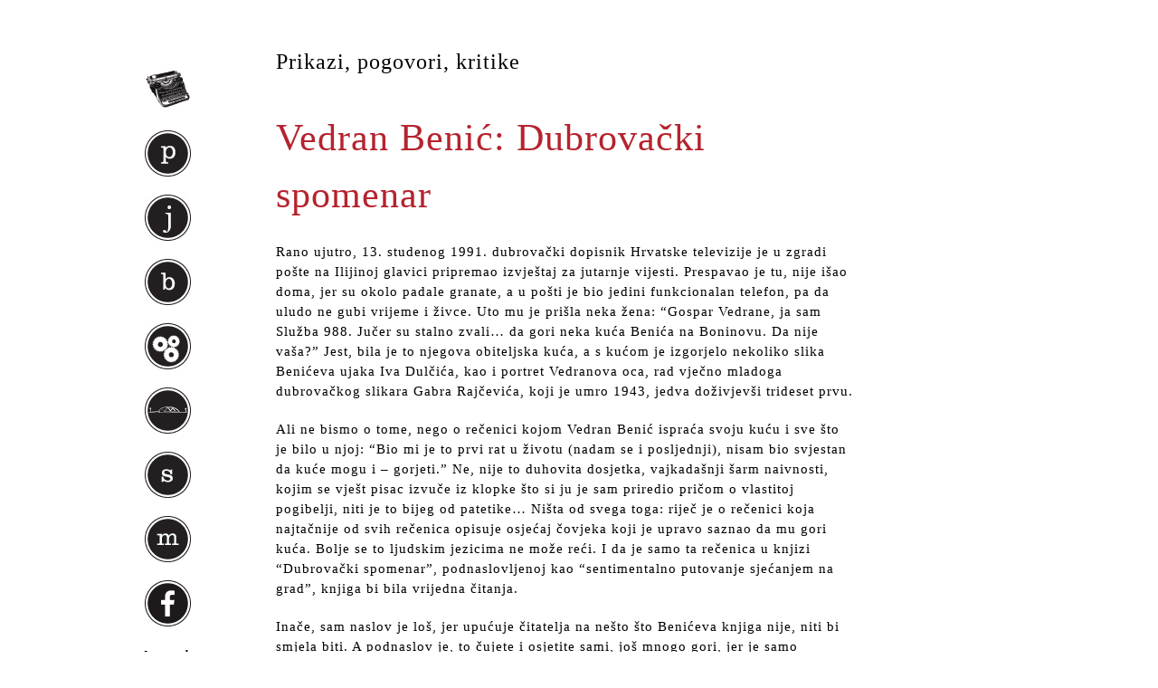

--- FILE ---
content_type: text/html; charset=UTF-8
request_url: https://www.jergovic.com/ppk/vedran-benic-dubrovacki-spomenar/
body_size: 40154
content:
<!DOCTYPE html PUBLIC "-//W3C//DTD XHTML 1.0 Transitional//EN" "http://www.w3.org/TR/xhtml1/DTD/xhtml1-transitional.dtd">
<html xmlns="http://www.w3.org/1999/xhtml" lang="en-US">
<head profile="http://gmpg.org/xfn/11">
	<title>Vedran Benić: Dubrovački spomenar</title>

	<meta http-equiv="Content-Type" content="text/html; charset=UTF-8" />

	<link rel="canonical" href="https://www.jergovic.com/ppk/vedran-benic-dubrovacki-spomenar/" />

	<link rel="stylesheet" type="text/css" href="https://www.jergovic.com/wp-content/themes/thematic/style.css?v292" />

	<link rel="alternate" type="application/rss+xml" href="https://www.jergovic.com/feed/" title="Miljenko Jergović Posts RSS feed" />
	<link rel="alternate" type="application/rss+xml" href="https://www.jergovic.com/comments/feed/" title="Miljenko Jergović Comments RSS feed" />

	<link rel="pingback" href="https://www.jergovic.com/xmlrpc.php" />

<meta name='robots' content='max-image-preview:large' />
<link rel="alternate" type="application/rss+xml" title="Miljenko Jergović &raquo; Vedran Benić: Dubrovački spomenar Comments Feed" href="https://www.jergovic.com/ppk/vedran-benic-dubrovacki-spomenar/feed/" />
		<!-- This site uses the Google Analytics by MonsterInsights plugin v9.10.0 - Using Analytics tracking - https://www.monsterinsights.com/ -->
							<script src="//www.googletagmanager.com/gtag/js?id=G-PXZZEQX0DX"  data-cfasync="false" data-wpfc-render="false" type="text/javascript" async></script>
			<script data-cfasync="false" data-wpfc-render="false" type="text/javascript">
				var mi_version = '9.10.0';
				var mi_track_user = true;
				var mi_no_track_reason = '';
								var MonsterInsightsDefaultLocations = {"page_location":"https:\/\/www.jergovic.com\/ppk\/vedran-benic-dubrovacki-spomenar\/"};
								if ( typeof MonsterInsightsPrivacyGuardFilter === 'function' ) {
					var MonsterInsightsLocations = (typeof MonsterInsightsExcludeQuery === 'object') ? MonsterInsightsPrivacyGuardFilter( MonsterInsightsExcludeQuery ) : MonsterInsightsPrivacyGuardFilter( MonsterInsightsDefaultLocations );
				} else {
					var MonsterInsightsLocations = (typeof MonsterInsightsExcludeQuery === 'object') ? MonsterInsightsExcludeQuery : MonsterInsightsDefaultLocations;
				}

								var disableStrs = [
										'ga-disable-G-PXZZEQX0DX',
									];

				/* Function to detect opted out users */
				function __gtagTrackerIsOptedOut() {
					for (var index = 0; index < disableStrs.length; index++) {
						if (document.cookie.indexOf(disableStrs[index] + '=true') > -1) {
							return true;
						}
					}

					return false;
				}

				/* Disable tracking if the opt-out cookie exists. */
				if (__gtagTrackerIsOptedOut()) {
					for (var index = 0; index < disableStrs.length; index++) {
						window[disableStrs[index]] = true;
					}
				}

				/* Opt-out function */
				function __gtagTrackerOptout() {
					for (var index = 0; index < disableStrs.length; index++) {
						document.cookie = disableStrs[index] + '=true; expires=Thu, 31 Dec 2099 23:59:59 UTC; path=/';
						window[disableStrs[index]] = true;
					}
				}

				if ('undefined' === typeof gaOptout) {
					function gaOptout() {
						__gtagTrackerOptout();
					}
				}
								window.dataLayer = window.dataLayer || [];

				window.MonsterInsightsDualTracker = {
					helpers: {},
					trackers: {},
				};
				if (mi_track_user) {
					function __gtagDataLayer() {
						dataLayer.push(arguments);
					}

					function __gtagTracker(type, name, parameters) {
						if (!parameters) {
							parameters = {};
						}

						if (parameters.send_to) {
							__gtagDataLayer.apply(null, arguments);
							return;
						}

						if (type === 'event') {
														parameters.send_to = monsterinsights_frontend.v4_id;
							var hookName = name;
							if (typeof parameters['event_category'] !== 'undefined') {
								hookName = parameters['event_category'] + ':' + name;
							}

							if (typeof MonsterInsightsDualTracker.trackers[hookName] !== 'undefined') {
								MonsterInsightsDualTracker.trackers[hookName](parameters);
							} else {
								__gtagDataLayer('event', name, parameters);
							}
							
						} else {
							__gtagDataLayer.apply(null, arguments);
						}
					}

					__gtagTracker('js', new Date());
					__gtagTracker('set', {
						'developer_id.dZGIzZG': true,
											});
					if ( MonsterInsightsLocations.page_location ) {
						__gtagTracker('set', MonsterInsightsLocations);
					}
										__gtagTracker('config', 'G-PXZZEQX0DX', {"forceSSL":"true"} );
										window.gtag = __gtagTracker;										(function () {
						/* https://developers.google.com/analytics/devguides/collection/analyticsjs/ */
						/* ga and __gaTracker compatibility shim. */
						var noopfn = function () {
							return null;
						};
						var newtracker = function () {
							return new Tracker();
						};
						var Tracker = function () {
							return null;
						};
						var p = Tracker.prototype;
						p.get = noopfn;
						p.set = noopfn;
						p.send = function () {
							var args = Array.prototype.slice.call(arguments);
							args.unshift('send');
							__gaTracker.apply(null, args);
						};
						var __gaTracker = function () {
							var len = arguments.length;
							if (len === 0) {
								return;
							}
							var f = arguments[len - 1];
							if (typeof f !== 'object' || f === null || typeof f.hitCallback !== 'function') {
								if ('send' === arguments[0]) {
									var hitConverted, hitObject = false, action;
									if ('event' === arguments[1]) {
										if ('undefined' !== typeof arguments[3]) {
											hitObject = {
												'eventAction': arguments[3],
												'eventCategory': arguments[2],
												'eventLabel': arguments[4],
												'value': arguments[5] ? arguments[5] : 1,
											}
										}
									}
									if ('pageview' === arguments[1]) {
										if ('undefined' !== typeof arguments[2]) {
											hitObject = {
												'eventAction': 'page_view',
												'page_path': arguments[2],
											}
										}
									}
									if (typeof arguments[2] === 'object') {
										hitObject = arguments[2];
									}
									if (typeof arguments[5] === 'object') {
										Object.assign(hitObject, arguments[5]);
									}
									if ('undefined' !== typeof arguments[1].hitType) {
										hitObject = arguments[1];
										if ('pageview' === hitObject.hitType) {
											hitObject.eventAction = 'page_view';
										}
									}
									if (hitObject) {
										action = 'timing' === arguments[1].hitType ? 'timing_complete' : hitObject.eventAction;
										hitConverted = mapArgs(hitObject);
										__gtagTracker('event', action, hitConverted);
									}
								}
								return;
							}

							function mapArgs(args) {
								var arg, hit = {};
								var gaMap = {
									'eventCategory': 'event_category',
									'eventAction': 'event_action',
									'eventLabel': 'event_label',
									'eventValue': 'event_value',
									'nonInteraction': 'non_interaction',
									'timingCategory': 'event_category',
									'timingVar': 'name',
									'timingValue': 'value',
									'timingLabel': 'event_label',
									'page': 'page_path',
									'location': 'page_location',
									'title': 'page_title',
									'referrer' : 'page_referrer',
								};
								for (arg in args) {
																		if (!(!args.hasOwnProperty(arg) || !gaMap.hasOwnProperty(arg))) {
										hit[gaMap[arg]] = args[arg];
									} else {
										hit[arg] = args[arg];
									}
								}
								return hit;
							}

							try {
								f.hitCallback();
							} catch (ex) {
							}
						};
						__gaTracker.create = newtracker;
						__gaTracker.getByName = newtracker;
						__gaTracker.getAll = function () {
							return [];
						};
						__gaTracker.remove = noopfn;
						__gaTracker.loaded = true;
						window['__gaTracker'] = __gaTracker;
					})();
									} else {
										console.log("");
					(function () {
						function __gtagTracker() {
							return null;
						}

						window['__gtagTracker'] = __gtagTracker;
						window['gtag'] = __gtagTracker;
					})();
									}
			</script>
							<!-- / Google Analytics by MonsterInsights -->
		<script type="text/javascript">
window._wpemojiSettings = {"baseUrl":"https:\/\/s.w.org\/images\/core\/emoji\/14.0.0\/72x72\/","ext":".png","svgUrl":"https:\/\/s.w.org\/images\/core\/emoji\/14.0.0\/svg\/","svgExt":".svg","source":{"concatemoji":"https:\/\/www.jergovic.com\/wp-includes\/js\/wp-emoji-release.min.js?ver=6.1.9"}};
/*! This file is auto-generated */
!function(e,a,t){var n,r,o,i=a.createElement("canvas"),p=i.getContext&&i.getContext("2d");function s(e,t){var a=String.fromCharCode,e=(p.clearRect(0,0,i.width,i.height),p.fillText(a.apply(this,e),0,0),i.toDataURL());return p.clearRect(0,0,i.width,i.height),p.fillText(a.apply(this,t),0,0),e===i.toDataURL()}function c(e){var t=a.createElement("script");t.src=e,t.defer=t.type="text/javascript",a.getElementsByTagName("head")[0].appendChild(t)}for(o=Array("flag","emoji"),t.supports={everything:!0,everythingExceptFlag:!0},r=0;r<o.length;r++)t.supports[o[r]]=function(e){if(p&&p.fillText)switch(p.textBaseline="top",p.font="600 32px Arial",e){case"flag":return s([127987,65039,8205,9895,65039],[127987,65039,8203,9895,65039])?!1:!s([55356,56826,55356,56819],[55356,56826,8203,55356,56819])&&!s([55356,57332,56128,56423,56128,56418,56128,56421,56128,56430,56128,56423,56128,56447],[55356,57332,8203,56128,56423,8203,56128,56418,8203,56128,56421,8203,56128,56430,8203,56128,56423,8203,56128,56447]);case"emoji":return!s([129777,127995,8205,129778,127999],[129777,127995,8203,129778,127999])}return!1}(o[r]),t.supports.everything=t.supports.everything&&t.supports[o[r]],"flag"!==o[r]&&(t.supports.everythingExceptFlag=t.supports.everythingExceptFlag&&t.supports[o[r]]);t.supports.everythingExceptFlag=t.supports.everythingExceptFlag&&!t.supports.flag,t.DOMReady=!1,t.readyCallback=function(){t.DOMReady=!0},t.supports.everything||(n=function(){t.readyCallback()},a.addEventListener?(a.addEventListener("DOMContentLoaded",n,!1),e.addEventListener("load",n,!1)):(e.attachEvent("onload",n),a.attachEvent("onreadystatechange",function(){"complete"===a.readyState&&t.readyCallback()})),(e=t.source||{}).concatemoji?c(e.concatemoji):e.wpemoji&&e.twemoji&&(c(e.twemoji),c(e.wpemoji)))}(window,document,window._wpemojiSettings);
</script>
<style type="text/css">
img.wp-smiley,
img.emoji {
	display: inline !important;
	border: none !important;
	box-shadow: none !important;
	height: 1em !important;
	width: 1em !important;
	margin: 0 0.07em !important;
	vertical-align: -0.1em !important;
	background: none !important;
	padding: 0 !important;
}
</style>
			
	<link rel='stylesheet' id='classic-theme-styles-css' href='https://www.jergovic.com/wp-includes/css/classic-themes.min.css?ver=1' type='text/css' media='all' />
<style id='global-styles-inline-css' type='text/css'>
body{--wp--preset--color--black: #000000;--wp--preset--color--cyan-bluish-gray: #abb8c3;--wp--preset--color--white: #ffffff;--wp--preset--color--pale-pink: #f78da7;--wp--preset--color--vivid-red: #cf2e2e;--wp--preset--color--luminous-vivid-orange: #ff6900;--wp--preset--color--luminous-vivid-amber: #fcb900;--wp--preset--color--light-green-cyan: #7bdcb5;--wp--preset--color--vivid-green-cyan: #00d084;--wp--preset--color--pale-cyan-blue: #8ed1fc;--wp--preset--color--vivid-cyan-blue: #0693e3;--wp--preset--color--vivid-purple: #9b51e0;--wp--preset--gradient--vivid-cyan-blue-to-vivid-purple: linear-gradient(135deg,rgba(6,147,227,1) 0%,rgb(155,81,224) 100%);--wp--preset--gradient--light-green-cyan-to-vivid-green-cyan: linear-gradient(135deg,rgb(122,220,180) 0%,rgb(0,208,130) 100%);--wp--preset--gradient--luminous-vivid-amber-to-luminous-vivid-orange: linear-gradient(135deg,rgba(252,185,0,1) 0%,rgba(255,105,0,1) 100%);--wp--preset--gradient--luminous-vivid-orange-to-vivid-red: linear-gradient(135deg,rgba(255,105,0,1) 0%,rgb(207,46,46) 100%);--wp--preset--gradient--very-light-gray-to-cyan-bluish-gray: linear-gradient(135deg,rgb(238,238,238) 0%,rgb(169,184,195) 100%);--wp--preset--gradient--cool-to-warm-spectrum: linear-gradient(135deg,rgb(74,234,220) 0%,rgb(151,120,209) 20%,rgb(207,42,186) 40%,rgb(238,44,130) 60%,rgb(251,105,98) 80%,rgb(254,248,76) 100%);--wp--preset--gradient--blush-light-purple: linear-gradient(135deg,rgb(255,206,236) 0%,rgb(152,150,240) 100%);--wp--preset--gradient--blush-bordeaux: linear-gradient(135deg,rgb(254,205,165) 0%,rgb(254,45,45) 50%,rgb(107,0,62) 100%);--wp--preset--gradient--luminous-dusk: linear-gradient(135deg,rgb(255,203,112) 0%,rgb(199,81,192) 50%,rgb(65,88,208) 100%);--wp--preset--gradient--pale-ocean: linear-gradient(135deg,rgb(255,245,203) 0%,rgb(182,227,212) 50%,rgb(51,167,181) 100%);--wp--preset--gradient--electric-grass: linear-gradient(135deg,rgb(202,248,128) 0%,rgb(113,206,126) 100%);--wp--preset--gradient--midnight: linear-gradient(135deg,rgb(2,3,129) 0%,rgb(40,116,252) 100%);--wp--preset--duotone--dark-grayscale: url('#wp-duotone-dark-grayscale');--wp--preset--duotone--grayscale: url('#wp-duotone-grayscale');--wp--preset--duotone--purple-yellow: url('#wp-duotone-purple-yellow');--wp--preset--duotone--blue-red: url('#wp-duotone-blue-red');--wp--preset--duotone--midnight: url('#wp-duotone-midnight');--wp--preset--duotone--magenta-yellow: url('#wp-duotone-magenta-yellow');--wp--preset--duotone--purple-green: url('#wp-duotone-purple-green');--wp--preset--duotone--blue-orange: url('#wp-duotone-blue-orange');--wp--preset--font-size--small: 13px;--wp--preset--font-size--medium: 20px;--wp--preset--font-size--large: 36px;--wp--preset--font-size--x-large: 42px;--wp--preset--spacing--20: 0.44rem;--wp--preset--spacing--30: 0.67rem;--wp--preset--spacing--40: 1rem;--wp--preset--spacing--50: 1.5rem;--wp--preset--spacing--60: 2.25rem;--wp--preset--spacing--70: 3.38rem;--wp--preset--spacing--80: 5.06rem;}:where(.is-layout-flex){gap: 0.5em;}body .is-layout-flow > .alignleft{float: left;margin-inline-start: 0;margin-inline-end: 2em;}body .is-layout-flow > .alignright{float: right;margin-inline-start: 2em;margin-inline-end: 0;}body .is-layout-flow > .aligncenter{margin-left: auto !important;margin-right: auto !important;}body .is-layout-constrained > .alignleft{float: left;margin-inline-start: 0;margin-inline-end: 2em;}body .is-layout-constrained > .alignright{float: right;margin-inline-start: 2em;margin-inline-end: 0;}body .is-layout-constrained > .aligncenter{margin-left: auto !important;margin-right: auto !important;}body .is-layout-constrained > :where(:not(.alignleft):not(.alignright):not(.alignfull)){max-width: var(--wp--style--global--content-size);margin-left: auto !important;margin-right: auto !important;}body .is-layout-constrained > .alignwide{max-width: var(--wp--style--global--wide-size);}body .is-layout-flex{display: flex;}body .is-layout-flex{flex-wrap: wrap;align-items: center;}body .is-layout-flex > *{margin: 0;}:where(.wp-block-columns.is-layout-flex){gap: 2em;}.has-black-color{color: var(--wp--preset--color--black) !important;}.has-cyan-bluish-gray-color{color: var(--wp--preset--color--cyan-bluish-gray) !important;}.has-white-color{color: var(--wp--preset--color--white) !important;}.has-pale-pink-color{color: var(--wp--preset--color--pale-pink) !important;}.has-vivid-red-color{color: var(--wp--preset--color--vivid-red) !important;}.has-luminous-vivid-orange-color{color: var(--wp--preset--color--luminous-vivid-orange) !important;}.has-luminous-vivid-amber-color{color: var(--wp--preset--color--luminous-vivid-amber) !important;}.has-light-green-cyan-color{color: var(--wp--preset--color--light-green-cyan) !important;}.has-vivid-green-cyan-color{color: var(--wp--preset--color--vivid-green-cyan) !important;}.has-pale-cyan-blue-color{color: var(--wp--preset--color--pale-cyan-blue) !important;}.has-vivid-cyan-blue-color{color: var(--wp--preset--color--vivid-cyan-blue) !important;}.has-vivid-purple-color{color: var(--wp--preset--color--vivid-purple) !important;}.has-black-background-color{background-color: var(--wp--preset--color--black) !important;}.has-cyan-bluish-gray-background-color{background-color: var(--wp--preset--color--cyan-bluish-gray) !important;}.has-white-background-color{background-color: var(--wp--preset--color--white) !important;}.has-pale-pink-background-color{background-color: var(--wp--preset--color--pale-pink) !important;}.has-vivid-red-background-color{background-color: var(--wp--preset--color--vivid-red) !important;}.has-luminous-vivid-orange-background-color{background-color: var(--wp--preset--color--luminous-vivid-orange) !important;}.has-luminous-vivid-amber-background-color{background-color: var(--wp--preset--color--luminous-vivid-amber) !important;}.has-light-green-cyan-background-color{background-color: var(--wp--preset--color--light-green-cyan) !important;}.has-vivid-green-cyan-background-color{background-color: var(--wp--preset--color--vivid-green-cyan) !important;}.has-pale-cyan-blue-background-color{background-color: var(--wp--preset--color--pale-cyan-blue) !important;}.has-vivid-cyan-blue-background-color{background-color: var(--wp--preset--color--vivid-cyan-blue) !important;}.has-vivid-purple-background-color{background-color: var(--wp--preset--color--vivid-purple) !important;}.has-black-border-color{border-color: var(--wp--preset--color--black) !important;}.has-cyan-bluish-gray-border-color{border-color: var(--wp--preset--color--cyan-bluish-gray) !important;}.has-white-border-color{border-color: var(--wp--preset--color--white) !important;}.has-pale-pink-border-color{border-color: var(--wp--preset--color--pale-pink) !important;}.has-vivid-red-border-color{border-color: var(--wp--preset--color--vivid-red) !important;}.has-luminous-vivid-orange-border-color{border-color: var(--wp--preset--color--luminous-vivid-orange) !important;}.has-luminous-vivid-amber-border-color{border-color: var(--wp--preset--color--luminous-vivid-amber) !important;}.has-light-green-cyan-border-color{border-color: var(--wp--preset--color--light-green-cyan) !important;}.has-vivid-green-cyan-border-color{border-color: var(--wp--preset--color--vivid-green-cyan) !important;}.has-pale-cyan-blue-border-color{border-color: var(--wp--preset--color--pale-cyan-blue) !important;}.has-vivid-cyan-blue-border-color{border-color: var(--wp--preset--color--vivid-cyan-blue) !important;}.has-vivid-purple-border-color{border-color: var(--wp--preset--color--vivid-purple) !important;}.has-vivid-cyan-blue-to-vivid-purple-gradient-background{background: var(--wp--preset--gradient--vivid-cyan-blue-to-vivid-purple) !important;}.has-light-green-cyan-to-vivid-green-cyan-gradient-background{background: var(--wp--preset--gradient--light-green-cyan-to-vivid-green-cyan) !important;}.has-luminous-vivid-amber-to-luminous-vivid-orange-gradient-background{background: var(--wp--preset--gradient--luminous-vivid-amber-to-luminous-vivid-orange) !important;}.has-luminous-vivid-orange-to-vivid-red-gradient-background{background: var(--wp--preset--gradient--luminous-vivid-orange-to-vivid-red) !important;}.has-very-light-gray-to-cyan-bluish-gray-gradient-background{background: var(--wp--preset--gradient--very-light-gray-to-cyan-bluish-gray) !important;}.has-cool-to-warm-spectrum-gradient-background{background: var(--wp--preset--gradient--cool-to-warm-spectrum) !important;}.has-blush-light-purple-gradient-background{background: var(--wp--preset--gradient--blush-light-purple) !important;}.has-blush-bordeaux-gradient-background{background: var(--wp--preset--gradient--blush-bordeaux) !important;}.has-luminous-dusk-gradient-background{background: var(--wp--preset--gradient--luminous-dusk) !important;}.has-pale-ocean-gradient-background{background: var(--wp--preset--gradient--pale-ocean) !important;}.has-electric-grass-gradient-background{background: var(--wp--preset--gradient--electric-grass) !important;}.has-midnight-gradient-background{background: var(--wp--preset--gradient--midnight) !important;}.has-small-font-size{font-size: var(--wp--preset--font-size--small) !important;}.has-medium-font-size{font-size: var(--wp--preset--font-size--medium) !important;}.has-large-font-size{font-size: var(--wp--preset--font-size--large) !important;}.has-x-large-font-size{font-size: var(--wp--preset--font-size--x-large) !important;}
.wp-block-navigation a:where(:not(.wp-element-button)){color: inherit;}
:where(.wp-block-columns.is-layout-flex){gap: 2em;}
.wp-block-pullquote{font-size: 1.5em;line-height: 1.6;}
</style>
<link rel='stylesheet' id='wp-paginate-css' href='https://www.jergovic.com/wp-content/plugins/wp-paginate/css/wp-paginate.css?ver=2.2.0' type='text/css' media='screen' />
<script type='text/javascript' src='https://www.jergovic.com/wp-includes/js/jquery/jquery.min.js?ver=3.6.1' id='jquery-core-js'></script>
<script type='text/javascript' src='https://www.jergovic.com/wp-includes/js/jquery/jquery-migrate.min.js?ver=3.3.2' id='jquery-migrate-js'></script>
<script type='text/javascript' src='https://www.jergovic.com/wp-content/plugins/google-analytics-for-wordpress/assets/js/frontend-gtag.min.js?ver=9.10.0' id='monsterinsights-frontend-script-js'></script>
<script data-cfasync="false" data-wpfc-render="false" type="text/javascript" id='monsterinsights-frontend-script-js-extra'>/* <![CDATA[ */
var monsterinsights_frontend = {"js_events_tracking":"true","download_extensions":"pdf,doc,ppt,xls,zip,docx,pptx,xlsx","inbound_paths":"[]","home_url":"https:\/\/www.jergovic.com","hash_tracking":"false","v4_id":"G-PXZZEQX0DX"};/* ]]> */
</script>
<link rel="https://api.w.org/" href="https://www.jergovic.com/wp-json/" /><link rel="alternate" type="application/json" href="https://www.jergovic.com/wp-json/wp/v2/posts/5001" /><link rel="EditURI" type="application/rsd+xml" title="RSD" href="https://www.jergovic.com/xmlrpc.php?rsd" />
<link rel="wlwmanifest" type="application/wlwmanifest+xml" href="https://www.jergovic.com/wp-includes/wlwmanifest.xml" />

<link rel="canonical" href="https://www.jergovic.com/ppk/vedran-benic-dubrovacki-spomenar/" />
<link rel='shortlink' href='https://www.jergovic.com/?p=5001' />
<link rel="alternate" type="application/json+oembed" href="https://www.jergovic.com/wp-json/oembed/1.0/embed?url=https%3A%2F%2Fwww.jergovic.com%2Fppk%2Fvedran-benic-dubrovacki-spomenar%2F" />
<link rel="alternate" type="text/xml+oembed" href="https://www.jergovic.com/wp-json/oembed/1.0/embed?url=https%3A%2F%2Fwww.jergovic.com%2Fppk%2Fvedran-benic-dubrovacki-spomenar%2F&#038;format=xml" />


	<script type="text/javascript">
		jQuery.noConflict();
	</script>
<link rel="amphtml" href="https://www.jergovic.com/ppk/vedran-benic-dubrovacki-spomenar/amp/"><style>@media screen and (max-width: 768px) {
   #mobile-nav {
     width: 100%;
     position: absolute;
     background-color: #000000dd;
     top: 0;
     left: 0;
     height: 100%;
     padding: 50px 20px 20px 20px;
     color: #eee;
     box-sizing: border-box;
   }
   body ul {
    list-style: none;
    list-style-image: none;
    list-style-type: disc;
}
   #mobile-nav a {
     color: #eee;
     font-size: 18px;
     padding: 5px 0;
   }
   #mobile-nav li {
     padding: 3px 0;
   }
  #primary {
    display: none;
  } 
  
  img {
    max-width: 100%;
    height: auto;
  }

ol.wp-paginate li {
    line-height: 3em;
    white-space: normal;
    display: inline-block;
    }
  #content {
    float: none !important;
    width: 95% !important;
    margin: 0 auto !important;
    padding: 10px !important;
  }  
  
  .post {
    width: 100%;
  }
  
  body {
    background-color: #fbfbfb !important;
    padding: 10px !important;
  }
  
  #main-container {
    background-color: #fff !important;
    max-width: 100%;
  }
  
  .ajfelov-most {
    display: none;
  }
  
  #content {
    background-color: #fff !important;
    max-width: 100%;
  }
  
  h1.entry-title {
    line-height: 1.15;
    font-size: 32px;
  }
  
  h2.entry-title, h2.entry-title a {
    line-height: 1.10;
    font-size: 28px;
  }
  
  .navigation {
    width: auto;
  }
  
  p {
    line-height: 1.75;
  }
  
  #nav-toggle { display: inline !important; }
  #nav-toggle span { position: absolute; right: 20px; top: 35px; }

#nav-toggle span, 
#nav-toggle span:before,
#nav-toggle span:after {
  cursor: pointer;
  border-radius: 50px;
  height: 4px;
  width: 35px;
  background: #111;
  position: absolute;
  display: block;
  content: "";
  z-index: 10;
}
#nav-toggle.white span, 
#nav-toggle.white span:before,
#nav-toggle.white span:after {
  background: #eee;
}
#nav-toggle span:before {
  top: -10px;
}
#nav-toggle span:after {
  bottom: -10px; 
}
}</style><!--[if IE 6]><link rel="stylesheet" type="text/css" href="https://www.jergovic.com/wp-content/themes/thematic/library/styles/ie6.css?v4" media="screen" /><![endif]-->
<!--[if IE 7]><link rel="stylesheet" type="text/css" href="https://www.jergovic.com/wp-content/themes/thematic/library/styles/ie7-2.css?v4" media="screen" /><![endif]-->
<link type="image/vnd.microsoft.icon" href="https://www.jergovic.com/wp-content/themes/thematic/library/images/favicon.ico" rel="shortcut icon" />
<link type="image/vnd.microsoft.icon" href="https://www.jergovic.com/wp-content/themes/thematic/library/images/favicon.ico" rel="icon" />
<meta name="viewport" content="width=device-width, initial-scale=1, user-scalable=1">
</head>
<body class="wordpress y2025 m11 d18 h15 singular slug-vedran-benic-dubrovacki-spomenar single postid-5001 s-y2012 s-m08 s-d27 s-h23 s-category-ppk s-author-miljenko s-comments-closed s-pings-open mac chrome ch131">
<a id="nav-toggle" href="#" style="display: none;"><span></span></a>
<div id="mobile-nav" style="display: none;">
  <ul>
  <li><a href="/">naslovnica</a></li>
  <li><a href="/petak-cetrnaesti/">petak četrnaesti</a></li>
  <li><a href="/junak-naseg-doba/">junak našeg doba</a></li>
  <li><a href="/bio-bibliografija/">bio-bibliografija</a></li>
  <li><a href="/ppk/">prikazi, pogovori, kritike</a></li>
  <li><a href="/ajfelov-most/">ajfelov most</a></li>
  <li><a href="/sumnjivo-lice/">sumnjivo lice</a></li>
  <li><a href="/subotnja-matineja/">subotnja matineja</a></li>
  </ul>
</div>

	<div id="main-container" class="container_16">
	
		<div id="content">
			
			
            <ul class="post-categories">
	<li><a href="https://www.jergovic.com/ppk/" rel="category tag">Prikazi, pogovori, kritike</a></li></ul>			<div id="post-5001" class="hentry p1 post publish author-miljenko-jergovi%c4%87 category-ppk untagged comments-closed pings-open y2012 m08 d27 h23 slug-vedran-benic-dubrovacki-spomenar">
    			<h1 class="entry-title">Vedran Benić: Dubrovački spomenar</h1>
<div class="entry-meta"><span class="meta-prep meta-prep-author">By </span><span class="author vcard"><a class="url fn n" href="https://www.jergovic.com/author/miljenko/" title="View all posts by Miljenko Jergović">Miljenko Jergović</a></span><span class="meta-sep meta-sep-entry-date"> | </span><span class="meta-prep meta-prep-entry-date">Published: </span><span class="entry-date"><abbr class="published" title="2012-08-27T22:18:44+0200">08/27/2012</abbr></span></div><!-- .entry-meta -->
				
				
				
				<div class="entry-content">
				
<p>Rano ujutro, 13. studenog 1991. dubrovački dopisnik Hrvatske televizije je u zgradi pošte na Ilijinoj glavici pripremao izvještaj za jutarnje vijesti. Prespavao je tu, nije išao doma, jer su okolo padale granate, a u pošti je bio jedini funkcionalan telefon, pa da uludo ne gubi vrijeme i živce. Uto mu je prišla neka žena: &#8220;Gospar Vedrane, ja sam Služba 988. Jučer su stalno zvali&#8230; da gori neka kuća Benića na Boninovu. Da nije vaša?&#8221; Jest, bila je to njegova obiteljska kuća, a s kućom je izgorjelo nekoliko slika Benićeva ujaka Iva Dulčića, kao i portret Vedranova oca, rad vječno mladoga dubrovačkog slikara Gabra Rajčevića, koji je umro 1943, jedva doživjevši trideset prvu.</p>
<p>Ali ne bismo o tome, nego o rečenici kojom Vedran Benić ispraća svoju kuću i sve što je bilo u njoj: &#8220;Bio mi je to prvi rat u životu (nadam se i posljednji), nisam bio svjestan da kuće mogu i – gorjeti.&#8221; Ne, nije to duhovita dosjetka, vajkadašnji šarm naivnosti, kojim se vješt pisac izvuče iz klopke što si ju je sam priredio pričom o vlastitoj pogibelji, niti je to bijeg od patetike&#8230; Ništa od svega toga: riječ je o rečenici koja najtačnije od svih rečenica opisuje osjećaj čovjeka koji je upravo saznao da mu gori kuća. Bolje se to ljudskim jezicima ne može reći. I da je samo ta rečenica u knjizi &#8220;Dubrovački spomenar&#8221;, podnaslovljenoj kao &#8220;sentimentalno putovanje sjećanjem na grad&#8221;, knjiga bi bila vrijedna čitanja.</p>
<p>Inače, sam naslov je loš, jer upućuje čitatelja na nešto što Benićeva knjiga nije, niti bi smjela biti. A podnaslov je, to čujete i osjetite sami, još mnogo gori, jer je samo nezgrapna redundanca neuspjeloga naslova. Ali sve su to, ionako, nevažne primjedbe, budući da se dobre knjige pomire i s lošim naslovima, pa ih katkad i poprave. Eto, primjerice, &#8220;Na rubu pameti&#8221; i &#8220;Na Drini ćuprija&#8221; baš i nisu naslovi kakve bi čovjek bližnjemu zaželio. Osim toga, ako ga pisac nema na prvu, opasno je i tražiti naslov koji će objasniti ili najaviti sadržaj knjige, kao što, obično, naslovom novinskoga teksta najavljujemo ono što u njemu piše. Sretniji su, ako dobro zvuče, oni naslovi koji ne samo da ništa ne najavljuju, nego ih čitatelj, možda, i ne razumije dok ne pročita knjigu. Da poznajem Vedrana Benića (prolazili smo, na zagrebačkom aerodromu, ljetos jedan pokraj drugoga baš kao katoličko pokraj turskoga groblja&#8230;), pokušavao bih ga nagovoriti da knjigu nazove &#8220;Fakini od dogane&#8221; te da je, ako već mora, podnaslovi kao &#8220;dubrovački spomenar&#8221;.</p>
<p>Ova knjiga je neka vrsta svaštare, i obuhvaća autorova istraživanja na različite teme iz malih dubrovačkih povijesti, iz povijesti dubrovačke svakodnevice, te iz osobne i obiteljske povijesti Benićeve i njegova naraštaja. Negdje pod kraj knjige nailazimo i na dvadesetak posve nepotrebnih stranica, umetnutih iz neke druge priče, na kojima se razglaba o vojnicima, diktatorima i kojekakvim totalitarizmima, ali i to možemo preskočiti zarad onoga što je vrijedno i zanimljivo, te što je na koncu i vrlo zabavno.</p>
<p>Ni o jednome našem gradu, ama ni o jednome južnoslavenskom i balkanskom gradu, njegovi žitelji, amateri i profesionalci, nisu u proteklih stotinjak godina napisali toliko knjiga u žanrovima velike i male povijesti, kao Dubrovčani o Dubrovniku. I taman kada čitatelj pomisli kako je gotovo i da više nema Dubrovčanina i Dubrovkinje a da nije istražio i ispisao neku gradsku historiju, pojavi se netko novi. Ili kakva zagrebačka doseljenica, ili još neki od preostalih čudaka, koji inače žive uredne građanske živote, sve dok se ne dočepaju kakvih dubrovačkih fraški, nakon čega posve izgube razum i krenu s istraživanjima. Eto, tako i Vedran Benić.</p>
<p>Sam priznaje kako je, vidjevši da su, negdje u Gružu, ispod pohabanog asfaltnog sloja, izbile stare tramvajske šine, odjurio doma po metar da premjeri prugu, o čemu je zatim vrijedno zapisao: &#8220;Ukupna širina nosive površine i žlijeba jedne tračnice iznosila je 10 cm, razmak između dviju tračnica, od žlijeba do žlijeba, bio je 70 cm.&#8221; I koliko god bi nam se moglo učiniti da se Benić bavio beskorisnim poslima, jer da negdje sigurno postoje zapisani podaci o dubrovačkoj tramvajskoj pruzi, istina je da našu povijest, a naročito povijest svakodnevice, dokumentiraju, zapisuju i od iščeznuća u mitu i legendi vrlo često spašavaju upravo ovakvi čudaci, amateri, kolekcionari, starinari, hobisti opsesivci i – što je najvažnije – ljudi koji vjeruju u važnost sjećanja. Knjiga Vedrana Benića je, pogotovu u najboljim svojim dijelovima, u studiji o Stradunu, te u istraživanjima povijesti dubrovačkih nosača i fakina, u maloj povijesti gradskih betula i kavana, kao i u povijesti gradskih kinematografa, vrlo vrijedan prilog tom pokušaju da se sačuva sama bit historijskoga sjećanja. Onog historijskog sjećanja koje ne polazi od države i od zastave, nego od doma, obitelji, trga i gradske svakodnevice.</p>
<p>U Benićevoj studiji o Stradunu posebno je zanimljiv onaj dio u kojem piše o dućanima, radnjama i lokalima što su od početka dvadesetog stoljeća postojali na Stradunu. U tome on polazi od popisa dućana, koji je po sjećanju 1958. sastavio Abramin Tolentino, i sam trgovac iz stare dubrovačke židovske porodice. Naravno, njegovo sjećanje ne može biti potpuno, jer je nastalo šest desetljeća kasnije, ali se na osnovu njega može s priličnom pouzdanošću rekonstruirati dubrovačka svakodnevica iz 1900, čime su se ljudi zanimali, kakvog su živjeli i tko su, ustvari, bili onovremeni Dubrovčani. Nastavljajući se na njega, Benić se dalje raspituje među starijim ljudima, prikuplja dokumente i fotografije, sjeća se vlastitog djetinjstva i mladosti, i obilazi današnji Stradun. Tekst koji na takav način nastaje i sam se pretvara u važan dokument za neku budućnost – ako budućnosti za Dubrovnik ikakve bude – a čitatelj ga prati s uzbuđenjem, pa sjetom i ganućem, da bi ga na kraju uznemirio i navodio da, čuvajući se od vlastitog gnjeva, pobjegne i od teksta, kao što je bježao od Dubrovnika.</p>
<p>Evo i zašto, samo jedan primjer: prvu butigu od klobuka, šeširdžijnicu, dućan s pokrivalima za glavu, na Stradunu je otvorio Euphillius Ronchi, kada je 1858. došao iz Milana. Neprekinuti obiteljski niz bavljenja klobučarskim obrtom, piše Vedran Benić, traje sve do danas. Bilo je vremena kada je u Ronchijevoj radnji radilo i po dvadeset ljudi. Evo teksta jedne Ronchijeve reklame, objavljene 1900. u Supilovoj &#8220;Crvenoj Hrvatskoj&#8221;: &#8220;Veliki izbor svakovrsnih muških i ženskih šešira. Nakita kao vrpca, baršuna, cvijeća, perja itd. Specialiteti koprene za lice. Muškijeh kravata i rukavica. Mrtvačkijeh vijenaca sa dotičnijem vrpcama i napisima. Kapa za uniforme. Tvornica popovskih šešira.&#8221; Ronchijev dućan je preživio i fašizam, i komunizam, i usude nacionalizacije i kolektivizacije, i zadnja ga je vodila šukununuka Euphilliusa Ronchija Marina Grabovac. Kako su najamnine rasle, klobučarnica se selila, i završila je u Ulici Lučarica, blizu crkve svetoga Vlaha, u prostoru koji je zatim vraćen dubrovačkoj Biskupiji. Crkva je, pred početak ljeta 2010, u vrijeme završetka Benićeve knjige, upravo raspisala natječaj za zakup prostora za sljedeće petogodišnje razdoblje. Ne znamo kako je natječaj prošao, a nešto nam se ne da ni raspitivati. Milije nam je da ne doznamo postoje li još uvijek u Dubrovniku Ronchijevi šeširi, pa nam nemojte slučajno ni dojavljivati, ako slučajno znate. Ali ne zato što nas ne bi zanimalo – upravo suprotno! &#8211; niti zato što nam nije stalo – o, više nam je do Ronchija stalo, nego do Dubrovačkih ljetnih igara! &#8211; nego ništa ne želimo znati zbog predvidljivosti odgovora, kao i predvidljivosti hajvanskih i huliganskih odgovora nadležnih lica. Vedranu Beniću hvala, jer je, makar u literarnoj fikciji, sačuvao jednu dubrovačku tradiciju, koja je starija od svih tradicija na koje se današnji gospodari i zagovornici tog grada pozivaju. Bila je starija i od Držića, jer je Držić umro, a šeširdžinica je sto i pedeset godina živjela.</p>
<p>Tko god je malo putovao, barem do Salzburga, recimo, do Beča, Venecije ili Siene, pa čak i do Beograda, do Knez Mihajlove ulice, primijetio je da u tim gradovima, u njihovim starim jezgrima, postoje zaštićene zone, koje su neprobojne i pred vrlo bogatim zakupcima javnih ili privatnih prostora. U tim gradovima, pa čak i u Beogradu, dućani, obrti, zanatske radnje koje imaju tradiciju dužu od suvremene tradicije grada, nalaze se pod zaštitom države. I onda vam je sasvim normalno usred Salzburga vidjeti staroga šustera kako neshvatljivo sporo kucka čavliće u potplate svojih ručno izrađivanih, a nimalo skupih cipela, jer je tu, u tom istom dućanu, isto tako kuckao i njegov pradjed, što je austrijskoj državi i Salzburgu gradu važnije od novaca koje bi im mogla ponuditi kakva kineska suvenirnica koja bi tu prodavala pozlaćene plastične Isuseke. Dubrovnik je, međutim, nešto drugo. A knjiga Vedrana Benića je, malena i uzaludna, protiv tog drugog.</p>
<p>Ali ta knjiga je i još nešto: imao je Vedran nonu Luciju, koja je 1973. umrla u vrlo dubokoj starosti, i svakom je svom unuku ostavila po štednu knjižicu, s popriličnom svotom novca. Pisac je svoj novac potrošio na petomjesečna, hipijevska tumaranja po Europi, po Parizu, Londonu, Amsterdamu, Bruxellesu&#8230; &#8220;S &#8216;europske turneje&#8217; vratio sam se praznih špaga, ali punog srca: upoznao sam svoje 20. stoljeće.&#8221;</p>
<p>Nona je unucima ostavila i oporuku, u njoj i prvu rečenicu, na koju je pisac, s razlogom, ponosan, pa nam je u knjizi prenosi, a mi je šaljemo dalje: &#8220;Draga moja djeco, pošto na svijetu sve ima svoju svrhu, tako i ja svagdano očekivam moju i da vas ostavim.&#8221;</p>

									</div>
				<div class="author-name-date">
								
					<span class="date">27. 08. 2012.</span>
				</div>
			</div><!-- .post -->
			
			<div id="nav-below" class="navigation">
				<p class="previous-entries">Prethodni tekstovi</p>
				<div class="nav-previous">
          <a href="/ppk/lazar-drljaca/">Lazar Drljača</a><br/><a href="/ppk/grad-koji-je-postovao-ugovore-i-s-davno-nestalim-carstvima/">Grad koji je poštovao ugovore i s davno nestalim carstvima</a><br/><a href="/ppk/antal-szerb/">Antal Szerb</a><br/><a href="/ppk/branko-kukic/">Branko Kukić</a><br/><br /><a href="/ppk/">Arhiva</a>				</div>
			</div>


		</div><!-- #content -->
		
<div id="primary">
	<div id="sprites-sidebar">    
	
    <div id="naslovnica-sidebar"><a href="/"><span>naslovnica</span></a></div>
       <div id="p-sidebar"><a href="/petak-cetrnaesti/"><span>Petak četrnaesti</span></a></div>
       <div id="j-sidebar"><a href="/junak-naseg-doba/"><span>Junak našeg doba</span></a></div>
       <div id="b-sidebar"><a href="/bio-bibliografija/"><span>Bio-bibliografija</span></a></div>
       <div id="ppk-sidebar"><a href="/ppk/"><span>Prikazi, pogovori, kritike</span></a></div>
       <div id="most-sidebar"><a href="/ajfelov-most/"><span>Ajfelov most</span></a></div>
       <div id="s-sidebar"><a href="/sumnjivo-lice/"><span>Sumnjivo lice</span></a></div>
       <div id="m-sidebar"><a href="/subotnja-matineja/"><span>Subotnja matineja</span></a></div>
	   <div id="facebook-sidebar"><a target="_blank" href="https://www.facebook.com/Miljenko-Jergovi%C4%87-876045789176916/"><span>Facebook</span></a></div>
       
    <h3 id="author-title2">Autori</h3><ul id="authors-list2"><li><a href="/ppk/?o-autoru=10">o Ivanu Lovrenoviću</a></li><li><a href="/ppk/?o-autoru=109">o Mirku Kovaču</a></li><li><a href="/ppk/?o-autoru=119">o Goranu Vojnoviću</a></li><li><a href="/ppk/?o-autoru=20">o Ajli Terzić</a></li><li><a href="/ppk/?o-autoru=23">o Teofilu Pančiću</a></li><li><a href="/ppk/?o-autoru=27">o Anti Tomiću</a></li><li><a href="/ppk/?o-autoru=43">o </a></li><li><a href="/ppk/?o-autoru=49">o Maši Kolanović</a></li><li><a href="/ppk/?o-autoru=7">o Miljenku Jergoviću</a></li><li><a href="/ppk/?o-autoru=8">o Semezdinu Mehmedinoviću</a></li><li><a href="/ppk/?o-autoru=83">o Borisu Dežuloviću</a></li></ul>    <ul>
</ul>
  </div>
</div>	</div><!-- #container -->

				
        <script type="text/javascript" src="https://www.jergovic.com/wp-content/themes/thematic/library/scripts/jquery-1.4.1.min.js"></script>
        <script type="text/javascript">
        jQuery( document ).ready(function($) {
    $('#nav-toggle').click(function(e) {
      e.preventDefault();
      $('#mobile-nav').toggle();
      $('#nav-toggle').toggleClass('white');
      return false;
    })
});
        </script>
	<div id="footer">
	</div><!-- #footer -->
</body>
</html>

--- FILE ---
content_type: text/css
request_url: https://www.jergovic.com/wp-content/themes/thematic/style.css?v292
body_size: 1001
content:
/*
Theme Name: Miljenko Jergović
Theme URI: 
Description: WP tema za osobni website Miljenka Jergovića.
Version: 1.151
Author: webtvornica.com
Tags: custom theme, webtvornica

Dummy CSS za WP theme info.
.
The Thematic Theme is copyright Ian Stewart http://themeshaper.com/
This work, like WordPress, is released under GNU General Public License, version 2 (GPL).
http://www.gnu.org/licenses/old-licenses/gpl-2.0.html
.
*/

/* Theme Style */
@import url('library/styles/theme.css?v51');

/* Grid */
@import url('library/styles/grid.css?v353536');

ul#authors-list2 {
  width:200px;
  float:left;
  margin-left:-150px;
  list-style:none;
  text-align:right;

}

.autor-desc {
    float: left;
    margin-left: -150px;
    text-align: right;
    width: 200px;
}

ul#authors-list2 a {
  color: #000;
  font-size:10px;
}

ul#authors-list2 a:hover {
  color: #B5232E;
}
#author-title2 {
  text-align:right;  
  width:200px;
  float:left;
  margin-left:-150px;
  font-size:17px;
  margin-bottom:0;
}

h1.author {

}

body.author h2.entry-title {

}

body.author .post {
  margin-top:20px
}
